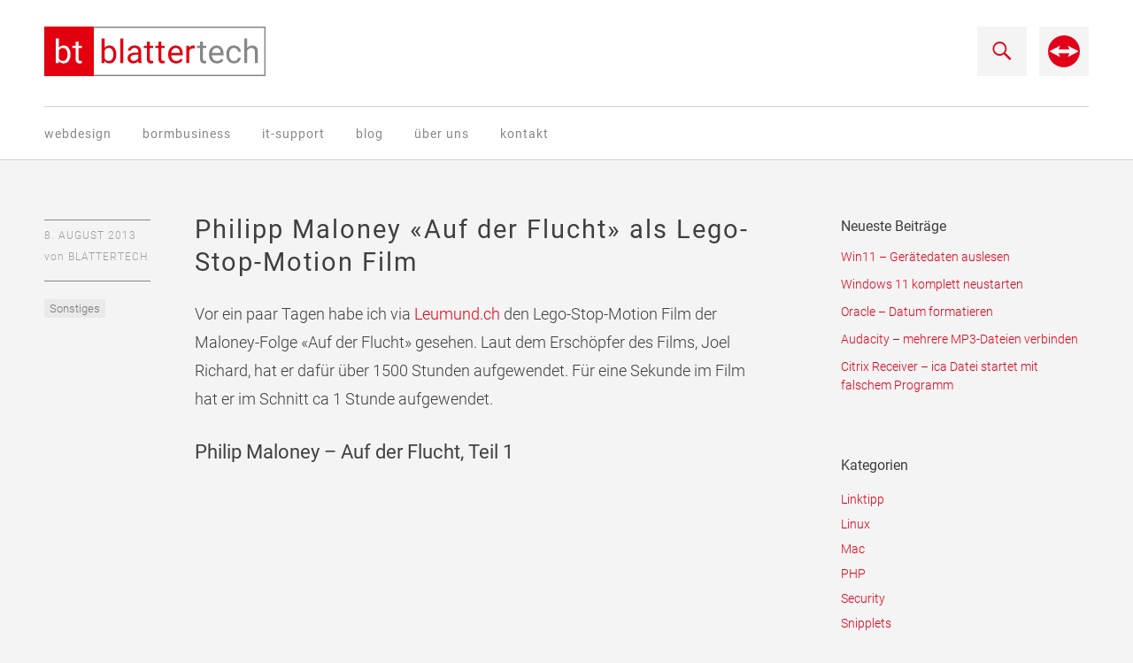

--- FILE ---
content_type: text/html; charset=UTF-8
request_url: https://www.blattertech.ch/2013/08/philipp-maloney-auf-der-flucht-als-lego-stop-motion-film/
body_size: 11140
content:
<!DOCTYPE html><html id="doc" class="no-js" lang="de-CH"><head><meta charset="UTF-8" /><meta name="viewport" content="width=device-width,initial-scale=1"><link rel="profile" href="http://gmpg.org/xfn/11" /><link rel="shortcut icon" type="image/ico" href="/wp-content/themes/blattertech/favicon.ico" /><link rel="apple-touch-icon" href="/wp-content/themes/blattertech/favicon-128.png" /><title>Philipp Maloney &#171;Auf der Flucht&#187; als Lego-Stop-Motion Film &#8211; blattertech informatik</title><meta name='robots' content='max-image-preview:large' /><link rel="alternate" type="application/rss+xml" title="blattertech informatik &raquo; Feed" href="https://www.blattertech.ch/feed/" /><link rel="alternate" title="oEmbed (JSON)" type="application/json+oembed" href="https://www.blattertech.ch/wp-json/oembed/1.0/embed?url=https%3A%2F%2Fwww.blattertech.ch%2F2013%2F08%2Fphilipp-maloney-auf-der-flucht-als-lego-stop-motion-film%2F" /><link rel="alternate" title="oEmbed (XML)" type="text/xml+oembed" href="https://www.blattertech.ch/wp-json/oembed/1.0/embed?url=https%3A%2F%2Fwww.blattertech.ch%2F2013%2F08%2Fphilipp-maloney-auf-der-flucht-als-lego-stop-motion-film%2F&#038;format=xml" /><link data-optimized="2" rel="stylesheet" href="https://www.blattertech.ch/wp-content/litespeed/css/91fbe5604acc5723817db074875449f3.css?ver=4b06a" /><link rel="https://api.w.org/" href="https://www.blattertech.ch/wp-json/" /><link rel="alternate" title="JSON" type="application/json" href="https://www.blattertech.ch/wp-json/wp/v2/posts/1036" /><link rel="canonical" href="https://www.blattertech.ch/2013/08/philipp-maloney-auf-der-flucht-als-lego-stop-motion-film/" /><link rel='shortlink' href='https://www.blattertech.ch/?p=1036' /><link rel="preload" as="font" type="font/woff2" href="/wp-content/themes/blattertech/assets/fonts/roboto-v20-latin-500.woff2" crossorigin="anonymous"><link rel="preload" as="font" type="font/woff2" href="/wp-content/themes/blattertech/assets/fonts/roboto-v20-latin-regular.woff2" crossorigin="anonymous"><link rel="preload" as="font" type="font/woff2" href="/wp-content/themes/blattertech/assets/fonts/roboto-v20-latin-300.woff2" crossorigin="anonymous"><link rel="preload" as="font" type="font/woff2" href="/wp-content/themes/blattertech/assets/fonts/genericons-regular-webfont.woff" crossorigin="anonymous"></head><body class="wp-singular post-template-default single single-post postid-1036 single-format-standard wp-embed-responsive wp-theme-blattertech"><header id="masthead" class="clearfix"><div class="headerinfo-wrap"><div id="site-title">
<a href="https://www.blattertech.ch/" class="logo"><img data-lazyloaded="1" src="[data-uri]" data-src="/wp-content/themes/blattertech/bt_Logo_RGB.svg" alt="blattertech informatik" title="blattertech informatik" /><noscript><img src="/wp-content/themes/blattertech/bt_Logo_RGB.svg" alt="blattertech informatik" title="blattertech informatik" /></noscript></a></div></div><div class="mobile-nav-container">
<a href="" id="desktop-search-btn"><span>Suche</span></a><div id="search-wrap"><form method="get" id="searchform" action="https://www.blattertech.ch/">
<input type="text" class="field" name="s" id="s" placeholder="Suchen..." />
<input type="submit" class="submit" name="submit" id="searchsubmit" value="Suche" /></form></div><div id="teamviewer-wrap" style="float:right">
<a href="https://get.teamviewer.com/blattertech-support" target="_blank" title="Support per Teamviewer erhalten">
<svg xmlns="http://www.w3.org/2000/svg" width="56" height="56" viewBox="0 0 56 56">
<rect fill="#f4f4f4" width="56" height="56"/>
<path fill="#e20018" d="M27.852,10A18.1,18.1,0,0,0,10.014,28a17.852,17.852,0,0,0,18,18,18.249,18.249,0,0,0,18-18A17.723,17.723,0,0,0,27.852,10ZM32.44,34.428,34.085,30.3h-12.1l1.632,4.124L11.3,28l12.333-6.428L21.987,25.7h12.1L32.44,21.571,44.728,28Z" />
</svg>
</a></div></div><div class="mobilegrid">
<a href="#nav-mobile" id="mobile-search-btn" class="search-icon"><span>Suche</span></a>
<a href="https://get.teamviewer.com/blattertech-support" target="_blank" id="mobile-teamviewer-btn" title="Support per Teamviewer erhalten">
<svg xmlns="http://www.w3.org/2000/svg" width="56" height="56" viewBox="0 0 56 56">
<rect fill="#fff" width="56" height="56"/>
<path fill="#e20018" d="M27.852,10A18.1,18.1,0,0,0,10.014,28a17.852,17.852,0,0,0,18,18,18.249,18.249,0,0,0,18-18A17.723,17.723,0,0,0,27.852,10ZM32.44,34.428,34.085,30.3h-12.1l1.632,4.124L11.3,28l12.333-6.428L21.987,25.7h12.1L32.44,21.571,44.728,28Z" />
</svg>
</a>
<a href="#nav-mobile" id="mobile-menu-btn" class="menu-icon"><span>Menü</span></a></div><nav id="site-nav"><div class="menu-hauptmenue-container"><ul id="menu-hauptmenue" class="menu"><li id="menu-item-29" class="menu-item menu-item-type-post_type menu-item-object-page menu-item-has-children menu-parent-item menu-item-29"><a href="https://www.blattertech.ch/webdesign/">Webdesign</a><ul class="sub-menu"><li id="menu-item-63" class="menu-item menu-item-type-post_type menu-item-object-page menu-item-63"><a href="https://www.blattertech.ch/webdesign/5-gruende-fuer-ein-regelmaessiges-cms-update/">5 Gründe für ein CMS Update</a></li><li id="menu-item-1089" class="menu-item menu-item-type-post_type menu-item-object-page menu-item-1089"><a href="https://www.blattertech.ch/webdesign/htaccess/">Servereinstellungen per .htaccess</a></li></ul></li><li id="menu-item-26" class="menu-item menu-item-type-post_type menu-item-object-page menu-item-26"><a href="https://www.blattertech.ch/bormbusiness/">BormBusiness</a></li><li id="menu-item-27" class="menu-item menu-item-type-post_type menu-item-object-page menu-item-has-children menu-parent-item menu-item-27"><a href="https://www.blattertech.ch/support/">IT-Support</a><ul class="sub-menu"><li id="menu-item-82" class="menu-item menu-item-type-post_type menu-item-object-page menu-item-82"><a href="https://www.blattertech.ch/support/zugangsdaten-der-gaengigen-mailprovider/">Zugangsdaten der gängigen Mailprovider</a></li><li id="menu-item-1142" class="menu-item menu-item-type-post_type menu-item-object-page menu-item-1142"><a href="https://www.blattertech.ch/support/download/">Download</a></li><li id="menu-item-2559" class="menu-item menu-item-type-post_type menu-item-object-page menu-item-2559"><a href="https://www.blattertech.ch/support/url-unshortener/">url unshortener</a></li></ul></li><li id="menu-item-25" class="menu-item menu-item-type-post_type menu-item-object-page current_page_parent menu-item-25"><a href="https://www.blattertech.ch/blog/">Blog</a></li><li id="menu-item-28" class="menu-item menu-item-type-post_type menu-item-object-page menu-item-has-children menu-parent-item menu-item-28"><a href="https://www.blattertech.ch/ueber-uns/">Über uns</a><ul class="sub-menu"><li id="menu-item-41" class="menu-item menu-item-type-post_type menu-item-object-page menu-item-41"><a href="https://www.blattertech.ch/ueber-uns/impressum/">Impressum</a></li><li id="menu-item-40" class="menu-item menu-item-type-post_type menu-item-object-page menu-item-40"><a href="https://www.blattertech.ch/ueber-uns/agb/">AGB</a></li><li id="menu-item-39" class="menu-item menu-item-type-post_type menu-item-object-page menu-item-39"><a href="https://www.blattertech.ch/ueber-uns/jobs/">Jobs</a></li></ul></li><li id="menu-item-32" class="menu-item menu-item-type-post_type menu-item-object-page menu-item-32"><a href="https://www.blattertech.ch/kontakt/">Kontakt</a></li></ul></div></nav></header><div id="main-wrap"><div id="site-content"><article id="post-1036" class="post-1036 post type-post status-publish format-standard hentry category-sonstiges"><header class="entry-header"><div class="entry-details"><div class="entry-date"><a href="https://www.blattertech.ch/2013/08/philipp-maloney-auf-der-flucht-als-lego-stop-motion-film/" class="entry-date">8. August 2013</a></div><div class="entry-author"><span>von</span>
<a href="https://www.blattertech.ch/author/blattertech/" title="Alle Artikel von blattertech">blattertech</a></div><div class="entry-edit"></div><div class="entry-cats"><ul class="post-categories"><li><a href="https://www.blattertech.ch/category/sonstiges/" rel="category tag">Sonstiges</a></li></ul></div></div><h1 class="entry-title">Philipp Maloney &#171;Auf der Flucht&#187; als Lego-Stop-Motion Film</h1></header><div class="entry-content clearfix"><p>Vor ein paar Tagen habe ich via <a href="http://www.leumund.ch/philip-maloney-als-lego-trickfilm-0019415" rel="nofollow noopener noreferrer" target="_blank">Leumund.ch</a> den Lego-Stop-Motion Film der Maloney-Folge &#171;Auf der Flucht&#187; gesehen. Laut dem Erschöpfer des Films, Joel Richard, hat er dafür über 1500 Stunden aufgewendet. Für eine Sekunde im Film hat er im Schnitt ca 1 Stunde aufgewendet. </p><h2>Philip Maloney &#8211; Auf der Flucht, Teil 1</h2><p><iframe src="http://www.youtube.com/embed/7_AKCn3NHBY" frameborder="0" width="560" height="315">Das Youtube Video kann unter folgender URL angeschaut werden: http://www.youtube.com/watch?v=7_AKCn3NHBY</iframe></p><h2>Philip Maloney &#8211; Auf der Flucht, Teil 2</h2><p><iframe src="http://www.youtube.com/embed/bDXlZ8murUo" frameborder="0" width="560" height="315">Das Youtube Video kann unter folgender URL angeschaut werden: http://www.youtube.com/watch?v=bDXlZ8murUo</iframe></p><h2>Philip Maloney &#8211; Auf der Flucht, Teil 3</h2><p><iframe src="http://www.youtube.com/embed/diuI1TnGLds" frameborder="0" width="560" height="315">Das Youtube Video kann unter folgender URL angeschaut werden: http://www.youtube.com/watch?v=diuI1TnGLds</iframe></p><h2>Beitrag der Tageschau</h2><p>Das Schweizer Fernsehen hat in der Tageschau zur Fertigstellung des letzten Teils die Arbeit von Joel Richard dokumentiert und vorgestellt:</p><p><a href="http://www.srf.ch/news/panorama/philip-maloney-legofilm-komplett" target="_blank" rel="noopener noreferrer">Tagesschau Beitrag</a></p></div><footer class="entry-meta clearfix"></footer></article><div id="comments" class="comments-area"><div id="respond" class="comment-respond"><h3 id="reply-title" class="comment-reply-title"><h3 id="reply-title">Schreibe einen Kommentar</h3> <small><a rel="nofollow" id="cancel-comment-reply-link" href="/2013/08/philipp-maloney-auf-der-flucht-als-lego-stop-motion-film/#respond" style="display:none;">Antwort abbrechen</a></small></h3><form action="https://www.blattertech.ch/wp-comments-post.php" method="post" id="commentform" class="comment-form"><p class="comment-note">Pflichtfelder sind mit <span class="required">*</span> markiert.</p><p class="comment-form-comment"><label for="comment">Nachricht <span class="required">*</span></label><br/><textarea autocomplete="new-password"  id="bef61c01fb"  name="bef61c01fb"   rows="8"></textarea><textarea id="comment" aria-label="hp-comment" aria-hidden="true" name="comment" autocomplete="new-password" style="padding:0 !important;clip:rect(1px, 1px, 1px, 1px) !important;position:absolute !important;white-space:nowrap !important;height:1px !important;width:1px !important;overflow:hidden !important;" tabindex="-1"></textarea></p><p class="comment-form-author"><label for="author">Name <span class="required">*</span></label> <input id="author" name="author" type="text" value="" size="30" maxlength="245" autocomplete="name" required="required" /></p><p class="comment-form-email"><label for="email">E-Mail <span class="required">*</span></label> <input id="email" name="email" type="text" value="" size="30" maxlength="100" autocomplete="email" required="required" /></p><p class="comment-form-url"><label for="url">Website</label> <input id="url" name="url" type="text" value="" size="30" maxlength="200" autocomplete="url" /></p><p class="comment-form-cookies-consent"><input id="wp-comment-cookies-consent" name="wp-comment-cookies-consent" type="checkbox" value="yes" /> <label for="wp-comment-cookies-consent">Meinen Namen, meine E-Mail-Adresse und meine Website in diesem Browser für die nächste Kommentierung speichern.</label></p><p class="form-submit"><input name="submit" type="submit" id="submit" class="submit" value="Kommentar senden" /> <input type='hidden' name='comment_post_ID' value='1036' id='comment_post_ID' />
<input type='hidden' name='comment_parent' id='comment_parent' value='0' /></p></form></div></div><nav id="nav-single" class="clearfix"><div class="nav-previous"><a href="https://www.blattertech.ch/2013/10/cmsms-smarty-code-aus-einem-string-entfernen/" rel="next"><span>Nächster Artikel</span></a></div><div class="nav-next"><a href="https://www.blattertech.ch/2013/08/btadminer-160-veroeffentlicht/" rel="prev"><span>Vorheriger Artikel</span></a></div></nav></div><div id="sidebar" class="widget-area"><aside id="recent-posts-2" class="widget widget_recent_entries"><h3 class="widget-title">Neueste Beiträge</h3><ul><li>
<a href="https://www.blattertech.ch/2025/10/win11-geraetedaten-auslesen/">Win11 &#8211; Gerätedaten auslesen</a></li><li>
<a href="https://www.blattertech.ch/2025/02/windows-11-komplett-neustarten/">Windows 11 komplett neustarten</a></li><li>
<a href="https://www.blattertech.ch/2024/02/oracle-datum-formatieren/">Oracle &#8211; Datum formatieren</a></li><li>
<a href="https://www.blattertech.ch/2024/02/audacity-mehrere-mp3-dateien-verbinden/">Audacity &#8211; mehrere MP3-Dateien verbinden</a></li><li>
<a href="https://www.blattertech.ch/2024/01/citrix-receiver-ica-datei-startet-mit-falschem-programm/">Citrix Receiver &#8211; ica Datei startet mit falschem Programm</a></li></ul></aside><aside id="categories-2" class="widget widget_categories"><h3 class="widget-title">Kategorien</h3><ul><li class="cat-item cat-item-19"><a href="https://www.blattertech.ch/category/linktipp/">Linktipp</a></li><li class="cat-item cat-item-40"><a href="https://www.blattertech.ch/category/linux/">Linux</a></li><li class="cat-item cat-item-45"><a href="https://www.blattertech.ch/category/mac/">Mac</a></li><li class="cat-item cat-item-12"><a href="https://www.blattertech.ch/category/php/">PHP</a></li><li class="cat-item cat-item-25"><a href="https://www.blattertech.ch/category/security/">Security</a></li><li class="cat-item cat-item-4"><a href="https://www.blattertech.ch/category/snipplets/">Snipplets</a></li><li class="cat-item cat-item-15"><a href="https://www.blattertech.ch/category/sonstiges/">Sonstiges</a></li><li class="cat-item cat-item-9"><a href="https://www.blattertech.ch/category/webdesign/">Webdesign</a></li><li class="cat-item cat-item-44"><a href="https://www.blattertech.ch/category/windows/">Windows</a></li></ul></aside><aside id="tag_cloud-2" class="widget widget_tag_cloud"><h3 class="widget-title">Schlagwörter</h3><div class="tagcloud"><a href="https://www.blattertech.ch/tag/htaccess/" class="tag-cloud-link tag-link-71 tag-link-position-1" style="font-size: 13.463414634146pt;" aria-label=".htaccess (5 Einträge)">.htaccess</a>
<a href="https://www.blattertech.ch/tag/apt/" class="tag-cloud-link tag-link-110 tag-link-position-2" style="font-size: 8pt;" aria-label="apt (1 Eintrag)">apt</a>
<a href="https://www.blattertech.ch/tag/backup/" class="tag-cloud-link tag-link-94 tag-link-position-3" style="font-size: 12.552845528455pt;" aria-label="Backup (4 Einträge)">Backup</a>
<a href="https://www.blattertech.ch/tag/bash/" class="tag-cloud-link tag-link-42 tag-link-position-4" style="font-size: 11.414634146341pt;" aria-label="Bash (3 Einträge)">Bash</a>
<a href="https://www.blattertech.ch/tag/bing/" class="tag-cloud-link tag-link-144 tag-link-position-5" style="font-size: 8pt;" aria-label="Bing (1 Eintrag)">Bing</a>
<a href="https://www.blattertech.ch/tag/brew/" class="tag-cloud-link tag-link-133 tag-link-position-6" style="font-size: 10.048780487805pt;" aria-label="brew (2 Einträge)">brew</a>
<a href="https://www.blattertech.ch/tag/citrix/" class="tag-cloud-link tag-link-117 tag-link-position-7" style="font-size: 10.048780487805pt;" aria-label="Citrix (2 Einträge)">Citrix</a>
<a href="https://www.blattertech.ch/tag/cmsms/" class="tag-cloud-link tag-link-69 tag-link-position-8" style="font-size: 22pt;" aria-label="CMSMS (33 Einträge)">CMSMS</a>
<a href="https://www.blattertech.ch/tag/css/" class="tag-cloud-link tag-link-64 tag-link-position-9" style="font-size: 17.219512195122pt;" aria-label="CSS (12 Einträge)">CSS</a>
<a href="https://www.blattertech.ch/tag/ebook/" class="tag-cloud-link tag-link-142 tag-link-position-10" style="font-size: 8pt;" aria-label="eBook (1 Eintrag)">eBook</a>
<a href="https://www.blattertech.ch/tag/eclipse/" class="tag-cloud-link tag-link-98 tag-link-position-11" style="font-size: 12.552845528455pt;" aria-label="Eclipse (4 Einträge)">Eclipse</a>
<a href="https://www.blattertech.ch/tag/elementaryos/" class="tag-cloud-link tag-link-115 tag-link-position-12" style="font-size: 11.414634146341pt;" aria-label="ElementaryOS (3 Einträge)">ElementaryOS</a>
<a href="https://www.blattertech.ch/tag/epub/" class="tag-cloud-link tag-link-143 tag-link-position-13" style="font-size: 8pt;" aria-label="epub (1 Eintrag)">epub</a>
<a href="https://www.blattertech.ch/tag/excel/" class="tag-cloud-link tag-link-20 tag-link-position-14" style="font-size: 14.260162601626pt;" aria-label="Excel (6 Einträge)">Excel</a>
<a href="https://www.blattertech.ch/tag/formeln/" class="tag-cloud-link tag-link-21 tag-link-position-15" style="font-size: 10.048780487805pt;" aria-label="Formeln (2 Einträge)">Formeln</a>
<a href="https://www.blattertech.ch/tag/formulare/" class="tag-cloud-link tag-link-67 tag-link-position-16" style="font-size: 10.048780487805pt;" aria-label="Formulare (2 Einträge)">Formulare</a>
<a href="https://www.blattertech.ch/tag/jquery/" class="tag-cloud-link tag-link-61 tag-link-position-17" style="font-size: 15.967479674797pt;" aria-label="jQuery (9 Einträge)">jQuery</a>
<a href="https://www.blattertech.ch/tag/linux/" class="tag-cloud-link tag-link-34 tag-link-position-18" style="font-size: 18.243902439024pt;" aria-label="Linux (15 Einträge)">Linux</a>
<a href="https://www.blattertech.ch/tag/mac/" class="tag-cloud-link tag-link-26 tag-link-position-19" style="font-size: 18.016260162602pt;" aria-label="Mac (14 Einträge)">Mac</a>
<a href="https://www.blattertech.ch/tag/medien/" class="tag-cloud-link tag-link-102 tag-link-position-20" style="font-size: 10.048780487805pt;" aria-label="Medien (2 Einträge)">Medien</a>
<a href="https://www.blattertech.ch/tag/mp3/" class="tag-cloud-link tag-link-55 tag-link-position-21" style="font-size: 10.048780487805pt;" aria-label="mp3 (2 Einträge)">mp3</a>
<a href="https://www.blattertech.ch/tag/nirsoft/" class="tag-cloud-link tag-link-105 tag-link-position-22" style="font-size: 8pt;" aria-label="Nirsoft (1 Eintrag)">Nirsoft</a>
<a href="https://www.blattertech.ch/tag/php/" class="tag-cloud-link tag-link-49 tag-link-position-23" style="font-size: 14.829268292683pt;" aria-label="PHP (7 Einträge)">PHP</a>
<a href="https://www.blattertech.ch/tag/privacy/" class="tag-cloud-link tag-link-66 tag-link-position-24" style="font-size: 11.414634146341pt;" aria-label="Privacy (3 Einträge)">Privacy</a>
<a href="https://www.blattertech.ch/tag/qnap/" class="tag-cloud-link tag-link-36 tag-link-position-25" style="font-size: 10.048780487805pt;" aria-label="QNAP (2 Einträge)">QNAP</a>
<a href="https://www.blattertech.ch/tag/raspberry-pi/" class="tag-cloud-link tag-link-50 tag-link-position-26" style="font-size: 11.414634146341pt;" aria-label="Raspberry Pi (3 Einträge)">Raspberry Pi</a>
<a href="https://www.blattertech.ch/tag/rsync/" class="tag-cloud-link tag-link-116 tag-link-position-27" style="font-size: 10.048780487805pt;" aria-label="rsync (2 Einträge)">rsync</a>
<a href="https://www.blattertech.ch/tag/security/" class="tag-cloud-link tag-link-88 tag-link-position-28" style="font-size: 14.829268292683pt;" aria-label="Security (7 Einträge)">Security</a>
<a href="https://www.blattertech.ch/tag/selfhosted/" class="tag-cloud-link tag-link-85 tag-link-position-29" style="font-size: 10.048780487805pt;" aria-label="Selfhosted (2 Einträge)">Selfhosted</a>
<a href="https://www.blattertech.ch/tag/shortcut/" class="tag-cloud-link tag-link-97 tag-link-position-30" style="font-size: 10.048780487805pt;" aria-label="Shortcut (2 Einträge)">Shortcut</a>
<a href="https://www.blattertech.ch/tag/smarty/" class="tag-cloud-link tag-link-70 tag-link-position-31" style="font-size: 15.39837398374pt;" aria-label="Smarty (8 Einträge)">Smarty</a>
<a href="https://www.blattertech.ch/tag/smtp/" class="tag-cloud-link tag-link-137 tag-link-position-32" style="font-size: 10.048780487805pt;" aria-label="smtp (2 Einträge)">smtp</a>
<a href="https://www.blattertech.ch/tag/spam/" class="tag-cloud-link tag-link-90 tag-link-position-33" style="font-size: 10.048780487805pt;" aria-label="Spam (2 Einträge)">Spam</a>
<a href="https://www.blattertech.ch/tag/sql/" class="tag-cloud-link tag-link-79 tag-link-position-34" style="font-size: 13.463414634146pt;" aria-label="SQL (5 Einträge)">SQL</a>
<a href="https://www.blattertech.ch/tag/ssh/" class="tag-cloud-link tag-link-57 tag-link-position-35" style="font-size: 11.414634146341pt;" aria-label="SSH (3 Einträge)">SSH</a>
<a href="https://www.blattertech.ch/tag/terminal/" class="tag-cloud-link tag-link-31 tag-link-position-36" style="font-size: 10.048780487805pt;" aria-label="Terminal (2 Einträge)">Terminal</a>
<a href="https://www.blattertech.ch/tag/tipps/" class="tag-cloud-link tag-link-22 tag-link-position-37" style="font-size: 10.048780487805pt;" aria-label="Tipps (2 Einträge)">Tipps</a>
<a href="https://www.blattertech.ch/tag/tools/" class="tag-cloud-link tag-link-106 tag-link-position-38" style="font-size: 8pt;" aria-label="Tools (1 Eintrag)">Tools</a>
<a href="https://www.blattertech.ch/tag/trojaner/" class="tag-cloud-link tag-link-103 tag-link-position-39" style="font-size: 10.048780487805pt;" aria-label="Trojaner (2 Einträge)">Trojaner</a>
<a href="https://www.blattertech.ch/tag/typo3/" class="tag-cloud-link tag-link-72 tag-link-position-40" style="font-size: 14.829268292683pt;" aria-label="TYPO3 (7 Einträge)">TYPO3</a>
<a href="https://www.blattertech.ch/tag/ubuntu/" class="tag-cloud-link tag-link-112 tag-link-position-41" style="font-size: 8pt;" aria-label="Ubuntu (1 Eintrag)">Ubuntu</a>
<a href="https://www.blattertech.ch/tag/upgrade/" class="tag-cloud-link tag-link-111 tag-link-position-42" style="font-size: 8pt;" aria-label="Upgrade (1 Eintrag)">Upgrade</a>
<a href="https://www.blattertech.ch/tag/vortrag/" class="tag-cloud-link tag-link-87 tag-link-position-43" style="font-size: 10.048780487805pt;" aria-label="Vortrag (2 Einträge)">Vortrag</a>
<a href="https://www.blattertech.ch/tag/windows/" class="tag-cloud-link tag-link-28 tag-link-position-44" style="font-size: 18.016260162602pt;" aria-label="Windows (14 Einträge)">Windows</a>
<a href="https://www.blattertech.ch/tag/wordpress/" class="tag-cloud-link tag-link-108 tag-link-position-45" style="font-size: 8pt;" aria-label="Wordpress (1 Eintrag)">Wordpress</a></div></aside><aside id="archives-2" class="widget widget_archive"><h3 class="widget-title">Archiv</h3><ul><li><a href='https://www.blattertech.ch/2025/10/'>Oktober 2025</a></li><li><a href='https://www.blattertech.ch/2025/02/'>Februar 2025</a></li><li><a href='https://www.blattertech.ch/2024/02/'>Februar 2024</a></li><li><a href='https://www.blattertech.ch/2024/01/'>Januar 2024</a></li><li><a href='https://www.blattertech.ch/2023/12/'>Dezember 2023</a></li><li><a href='https://www.blattertech.ch/2023/11/'>November 2023</a></li><li><a href='https://www.blattertech.ch/2023/07/'>Juli 2023</a></li><li><a href='https://www.blattertech.ch/2023/06/'>Juni 2023</a></li><li><a href='https://www.blattertech.ch/2023/05/'>Mai 2023</a></li><li><a href='https://www.blattertech.ch/2022/12/'>Dezember 2022</a></li><li><a href='https://www.blattertech.ch/2022/10/'>Oktober 2022</a></li><li><a href='https://www.blattertech.ch/2022/09/'>September 2022</a></li><li><a href='https://www.blattertech.ch/2022/08/'>August 2022</a></li><li><a href='https://www.blattertech.ch/2022/06/'>Juni 2022</a></li><li><a href='https://www.blattertech.ch/2022/05/'>Mai 2022</a></li><li><a href='https://www.blattertech.ch/2022/04/'>April 2022</a></li><li><a href='https://www.blattertech.ch/2022/03/'>März 2022</a></li><li><a href='https://www.blattertech.ch/2022/02/'>Februar 2022</a></li><li><a href='https://www.blattertech.ch/2021/12/'>Dezember 2021</a></li><li><a href='https://www.blattertech.ch/2021/11/'>November 2021</a></li><li><a href='https://www.blattertech.ch/2021/10/'>Oktober 2021</a></li><li><a href='https://www.blattertech.ch/2021/09/'>September 2021</a></li><li><a href='https://www.blattertech.ch/2021/05/'>Mai 2021</a></li><li><a href='https://www.blattertech.ch/2021/01/'>Januar 2021</a></li><li><a href='https://www.blattertech.ch/2020/10/'>Oktober 2020</a></li><li><a href='https://www.blattertech.ch/2017/02/'>Februar 2017</a></li><li><a href='https://www.blattertech.ch/2017/01/'>Januar 2017</a></li><li><a href='https://www.blattertech.ch/2016/12/'>Dezember 2016</a></li><li><a href='https://www.blattertech.ch/2016/09/'>September 2016</a></li><li><a href='https://www.blattertech.ch/2016/08/'>August 2016</a></li><li><a href='https://www.blattertech.ch/2016/07/'>Juli 2016</a></li><li><a href='https://www.blattertech.ch/2016/06/'>Juni 2016</a></li><li><a href='https://www.blattertech.ch/2016/03/'>März 2016</a></li><li><a href='https://www.blattertech.ch/2013/10/'>Oktober 2013</a></li><li><a href='https://www.blattertech.ch/2013/08/'>August 2013</a></li><li><a href='https://www.blattertech.ch/2013/07/'>Juli 2013</a></li><li><a href='https://www.blattertech.ch/2013/05/'>Mai 2013</a></li><li><a href='https://www.blattertech.ch/2013/04/'>April 2013</a></li><li><a href='https://www.blattertech.ch/2013/03/'>März 2013</a></li><li><a href='https://www.blattertech.ch/2013/02/'>Februar 2013</a></li><li><a href='https://www.blattertech.ch/2012/12/'>Dezember 2012</a></li><li><a href='https://www.blattertech.ch/2012/11/'>November 2012</a></li><li><a href='https://www.blattertech.ch/2012/10/'>Oktober 2012</a></li><li><a href='https://www.blattertech.ch/2012/09/'>September 2012</a></li><li><a href='https://www.blattertech.ch/2012/08/'>August 2012</a></li><li><a href='https://www.blattertech.ch/2012/07/'>Juli 2012</a></li><li><a href='https://www.blattertech.ch/2012/06/'>Juni 2012</a></li><li><a href='https://www.blattertech.ch/2012/05/'>Mai 2012</a></li><li><a href='https://www.blattertech.ch/2012/02/'>Februar 2012</a></li><li><a href='https://www.blattertech.ch/2012/01/'>Januar 2012</a></li><li><a href='https://www.blattertech.ch/2011/12/'>Dezember 2011</a></li><li><a href='https://www.blattertech.ch/2011/11/'>November 2011</a></li><li><a href='https://www.blattertech.ch/2011/10/'>Oktober 2011</a></li><li><a href='https://www.blattertech.ch/2011/09/'>September 2011</a></li><li><a href='https://www.blattertech.ch/2011/08/'>August 2011</a></li><li><a href='https://www.blattertech.ch/2011/07/'>Juli 2011</a></li><li><a href='https://www.blattertech.ch/2011/06/'>Juni 2011</a></li></ul></aside></div></div><footer id="colophon" class="site-footer clearfix" role="contentinfo"><div id="site-info"><h2 class="sectiontitle kontakt"><span>Kontakt</span></h2><div class="map-container"><div class="map">
<a href="https://www.qwant.com/maps/place/addr:8.142978;47.279227:21b@Bachstrasse_21b#map=17.46/47.2794724/8.1430553" target="_blank"><img data-lazyloaded="1" src="[data-uri]" data-src="https://www.blattertech.ch/wp-content/themes/blattertech/standort.jpg" alt="Kartenausschnitt Standort blattertech" /><noscript><img src="https://www.blattertech.ch/wp-content/themes/blattertech/standort.jpg" alt="Kartenausschnitt Standort blattertech" /></noscript></a></div><div class="address"><div class="kontakt-container"><div class="addr">
blattertech<br>
Bachstrasse 21B<br>
CH-5728 Gontenschwil</div><div class="maplink">
<a target="_blank" class="standard-btn red-btn" href="https://www.qwant.com/maps/place/addr:8.142978;47.279227:21b@Bachstrasse_21b#map=17.46/47.2794724/8.1430553"><span>Ansicht im Browser</span></a></div><div class="url">
Telefon: <a href="tel:+41625211020">+41 62 521 10 20</a><br />
E-Mail: <a href="mailto:info@blattertech.ch">info@blattertech.ch</a></div><div class="agb">
<a href="https://www.blattertech.ch/ueber-uns/impressum/">Impressum</a><br/>
<a href="https://www.blattertech.ch/ueber-uns/agb/">AGB</a></div></div></div></div><div class="credit-wrap"><p class="credittext">&copy; 2026 blattertech, CH-5728 Gontenschwil</p></div></div></footer> <script type="speculationrules">{"prefetch":[{"source":"document","where":{"and":[{"href_matches":"/*"},{"not":{"href_matches":["/wp-*.php","/wp-admin/*","/wp-content/uploads/*","/wp-content/*","/wp-content/plugins/*","/wp-content/themes/blattertech/*","/*\\?(.+)"]}},{"not":{"selector_matches":"a[rel~=\"nofollow\"]"}},{"not":{"selector_matches":".no-prefetch, .no-prefetch a"}}]},"eagerness":"conservative"}]}</script> <script type="module" src="https://www.blattertech.ch/wp-content/plugins/lightbox-photoswipe/assets/ps5/frontend.min.js?ver=5.8.2"></script> <noscript><img referrerpolicy="no-referrer-when-downgrade" src="https://analytics.blatter.tech/matomo.php?idsite=6&amp;rec=1" style="border:0" alt="" /></noscript>
 <script data-no-optimize="1">window.lazyLoadOptions=Object.assign({},{threshold:300},window.lazyLoadOptions||{});!function(t,e){"object"==typeof exports&&"undefined"!=typeof module?module.exports=e():"function"==typeof define&&define.amd?define(e):(t="undefined"!=typeof globalThis?globalThis:t||self).LazyLoad=e()}(this,function(){"use strict";function e(){return(e=Object.assign||function(t){for(var e=1;e<arguments.length;e++){var n,a=arguments[e];for(n in a)Object.prototype.hasOwnProperty.call(a,n)&&(t[n]=a[n])}return t}).apply(this,arguments)}function o(t){return e({},at,t)}function l(t,e){return t.getAttribute(gt+e)}function c(t){return l(t,vt)}function s(t,e){return function(t,e,n){e=gt+e;null!==n?t.setAttribute(e,n):t.removeAttribute(e)}(t,vt,e)}function i(t){return s(t,null),0}function r(t){return null===c(t)}function u(t){return c(t)===_t}function d(t,e,n,a){t&&(void 0===a?void 0===n?t(e):t(e,n):t(e,n,a))}function f(t,e){et?t.classList.add(e):t.className+=(t.className?" ":"")+e}function _(t,e){et?t.classList.remove(e):t.className=t.className.replace(new RegExp("(^|\\s+)"+e+"(\\s+|$)")," ").replace(/^\s+/,"").replace(/\s+$/,"")}function g(t){return t.llTempImage}function v(t,e){!e||(e=e._observer)&&e.unobserve(t)}function b(t,e){t&&(t.loadingCount+=e)}function p(t,e){t&&(t.toLoadCount=e)}function n(t){for(var e,n=[],a=0;e=t.children[a];a+=1)"SOURCE"===e.tagName&&n.push(e);return n}function h(t,e){(t=t.parentNode)&&"PICTURE"===t.tagName&&n(t).forEach(e)}function a(t,e){n(t).forEach(e)}function m(t){return!!t[lt]}function E(t){return t[lt]}function I(t){return delete t[lt]}function y(e,t){var n;m(e)||(n={},t.forEach(function(t){n[t]=e.getAttribute(t)}),e[lt]=n)}function L(a,t){var o;m(a)&&(o=E(a),t.forEach(function(t){var e,n;e=a,(t=o[n=t])?e.setAttribute(n,t):e.removeAttribute(n)}))}function k(t,e,n){f(t,e.class_loading),s(t,st),n&&(b(n,1),d(e.callback_loading,t,n))}function A(t,e,n){n&&t.setAttribute(e,n)}function O(t,e){A(t,rt,l(t,e.data_sizes)),A(t,it,l(t,e.data_srcset)),A(t,ot,l(t,e.data_src))}function w(t,e,n){var a=l(t,e.data_bg_multi),o=l(t,e.data_bg_multi_hidpi);(a=nt&&o?o:a)&&(t.style.backgroundImage=a,n=n,f(t=t,(e=e).class_applied),s(t,dt),n&&(e.unobserve_completed&&v(t,e),d(e.callback_applied,t,n)))}function x(t,e){!e||0<e.loadingCount||0<e.toLoadCount||d(t.callback_finish,e)}function M(t,e,n){t.addEventListener(e,n),t.llEvLisnrs[e]=n}function N(t){return!!t.llEvLisnrs}function z(t){if(N(t)){var e,n,a=t.llEvLisnrs;for(e in a){var o=a[e];n=e,o=o,t.removeEventListener(n,o)}delete t.llEvLisnrs}}function C(t,e,n){var a;delete t.llTempImage,b(n,-1),(a=n)&&--a.toLoadCount,_(t,e.class_loading),e.unobserve_completed&&v(t,n)}function R(i,r,c){var l=g(i)||i;N(l)||function(t,e,n){N(t)||(t.llEvLisnrs={});var a="VIDEO"===t.tagName?"loadeddata":"load";M(t,a,e),M(t,"error",n)}(l,function(t){var e,n,a,o;n=r,a=c,o=u(e=i),C(e,n,a),f(e,n.class_loaded),s(e,ut),d(n.callback_loaded,e,a),o||x(n,a),z(l)},function(t){var e,n,a,o;n=r,a=c,o=u(e=i),C(e,n,a),f(e,n.class_error),s(e,ft),d(n.callback_error,e,a),o||x(n,a),z(l)})}function T(t,e,n){var a,o,i,r,c;t.llTempImage=document.createElement("IMG"),R(t,e,n),m(c=t)||(c[lt]={backgroundImage:c.style.backgroundImage}),i=n,r=l(a=t,(o=e).data_bg),c=l(a,o.data_bg_hidpi),(r=nt&&c?c:r)&&(a.style.backgroundImage='url("'.concat(r,'")'),g(a).setAttribute(ot,r),k(a,o,i)),w(t,e,n)}function G(t,e,n){var a;R(t,e,n),a=e,e=n,(t=Et[(n=t).tagName])&&(t(n,a),k(n,a,e))}function D(t,e,n){var a;a=t,(-1<It.indexOf(a.tagName)?G:T)(t,e,n)}function S(t,e,n){var a;t.setAttribute("loading","lazy"),R(t,e,n),a=e,(e=Et[(n=t).tagName])&&e(n,a),s(t,_t)}function V(t){t.removeAttribute(ot),t.removeAttribute(it),t.removeAttribute(rt)}function j(t){h(t,function(t){L(t,mt)}),L(t,mt)}function F(t){var e;(e=yt[t.tagName])?e(t):m(e=t)&&(t=E(e),e.style.backgroundImage=t.backgroundImage)}function P(t,e){var n;F(t),n=e,r(e=t)||u(e)||(_(e,n.class_entered),_(e,n.class_exited),_(e,n.class_applied),_(e,n.class_loading),_(e,n.class_loaded),_(e,n.class_error)),i(t),I(t)}function U(t,e,n,a){var o;n.cancel_on_exit&&(c(t)!==st||"IMG"===t.tagName&&(z(t),h(o=t,function(t){V(t)}),V(o),j(t),_(t,n.class_loading),b(a,-1),i(t),d(n.callback_cancel,t,e,a)))}function $(t,e,n,a){var o,i,r=(i=t,0<=bt.indexOf(c(i)));s(t,"entered"),f(t,n.class_entered),_(t,n.class_exited),o=t,i=a,n.unobserve_entered&&v(o,i),d(n.callback_enter,t,e,a),r||D(t,n,a)}function q(t){return t.use_native&&"loading"in HTMLImageElement.prototype}function H(t,o,i){t.forEach(function(t){return(a=t).isIntersecting||0<a.intersectionRatio?$(t.target,t,o,i):(e=t.target,n=t,a=o,t=i,void(r(e)||(f(e,a.class_exited),U(e,n,a,t),d(a.callback_exit,e,n,t))));var e,n,a})}function B(e,n){var t;tt&&!q(e)&&(n._observer=new IntersectionObserver(function(t){H(t,e,n)},{root:(t=e).container===document?null:t.container,rootMargin:t.thresholds||t.threshold+"px"}))}function J(t){return Array.prototype.slice.call(t)}function K(t){return t.container.querySelectorAll(t.elements_selector)}function Q(t){return c(t)===ft}function W(t,e){return e=t||K(e),J(e).filter(r)}function X(e,t){var n;(n=K(e),J(n).filter(Q)).forEach(function(t){_(t,e.class_error),i(t)}),t.update()}function t(t,e){var n,a,t=o(t);this._settings=t,this.loadingCount=0,B(t,this),n=t,a=this,Y&&window.addEventListener("online",function(){X(n,a)}),this.update(e)}var Y="undefined"!=typeof window,Z=Y&&!("onscroll"in window)||"undefined"!=typeof navigator&&/(gle|ing|ro)bot|crawl|spider/i.test(navigator.userAgent),tt=Y&&"IntersectionObserver"in window,et=Y&&"classList"in document.createElement("p"),nt=Y&&1<window.devicePixelRatio,at={elements_selector:".lazy",container:Z||Y?document:null,threshold:300,thresholds:null,data_src:"src",data_srcset:"srcset",data_sizes:"sizes",data_bg:"bg",data_bg_hidpi:"bg-hidpi",data_bg_multi:"bg-multi",data_bg_multi_hidpi:"bg-multi-hidpi",data_poster:"poster",class_applied:"applied",class_loading:"litespeed-loading",class_loaded:"litespeed-loaded",class_error:"error",class_entered:"entered",class_exited:"exited",unobserve_completed:!0,unobserve_entered:!1,cancel_on_exit:!0,callback_enter:null,callback_exit:null,callback_applied:null,callback_loading:null,callback_loaded:null,callback_error:null,callback_finish:null,callback_cancel:null,use_native:!1},ot="src",it="srcset",rt="sizes",ct="poster",lt="llOriginalAttrs",st="loading",ut="loaded",dt="applied",ft="error",_t="native",gt="data-",vt="ll-status",bt=[st,ut,dt,ft],pt=[ot],ht=[ot,ct],mt=[ot,it,rt],Et={IMG:function(t,e){h(t,function(t){y(t,mt),O(t,e)}),y(t,mt),O(t,e)},IFRAME:function(t,e){y(t,pt),A(t,ot,l(t,e.data_src))},VIDEO:function(t,e){a(t,function(t){y(t,pt),A(t,ot,l(t,e.data_src))}),y(t,ht),A(t,ct,l(t,e.data_poster)),A(t,ot,l(t,e.data_src)),t.load()}},It=["IMG","IFRAME","VIDEO"],yt={IMG:j,IFRAME:function(t){L(t,pt)},VIDEO:function(t){a(t,function(t){L(t,pt)}),L(t,ht),t.load()}},Lt=["IMG","IFRAME","VIDEO"];return t.prototype={update:function(t){var e,n,a,o=this._settings,i=W(t,o);{if(p(this,i.length),!Z&&tt)return q(o)?(e=o,n=this,i.forEach(function(t){-1!==Lt.indexOf(t.tagName)&&S(t,e,n)}),void p(n,0)):(t=this._observer,o=i,t.disconnect(),a=t,void o.forEach(function(t){a.observe(t)}));this.loadAll(i)}},destroy:function(){this._observer&&this._observer.disconnect(),K(this._settings).forEach(function(t){I(t)}),delete this._observer,delete this._settings,delete this.loadingCount,delete this.toLoadCount},loadAll:function(t){var e=this,n=this._settings;W(t,n).forEach(function(t){v(t,e),D(t,n,e)})},restoreAll:function(){var e=this._settings;K(e).forEach(function(t){P(t,e)})}},t.load=function(t,e){e=o(e);D(t,e)},t.resetStatus=function(t){i(t)},t}),function(t,e){"use strict";function n(){e.body.classList.add("litespeed_lazyloaded")}function a(){console.log("[LiteSpeed] Start Lazy Load"),o=new LazyLoad(Object.assign({},t.lazyLoadOptions||{},{elements_selector:"[data-lazyloaded]",callback_finish:n})),i=function(){o.update()},t.MutationObserver&&new MutationObserver(i).observe(e.documentElement,{childList:!0,subtree:!0,attributes:!0})}var o,i;t.addEventListener?t.addEventListener("load",a,!1):t.attachEvent("onload",a)}(window,document);</script><script data-optimized="1" src="https://www.blattertech.ch/wp-content/litespeed/js/87ec27c4517aea6a75c402d8d00f54ba.js?ver=4b06a"></script></body></html>
<!-- Page optimized by LiteSpeed Cache @2026-01-25 13:27:47 -->

<!-- Page cached by LiteSpeed Cache 7.7 on 2026-01-25 13:27:47 -->